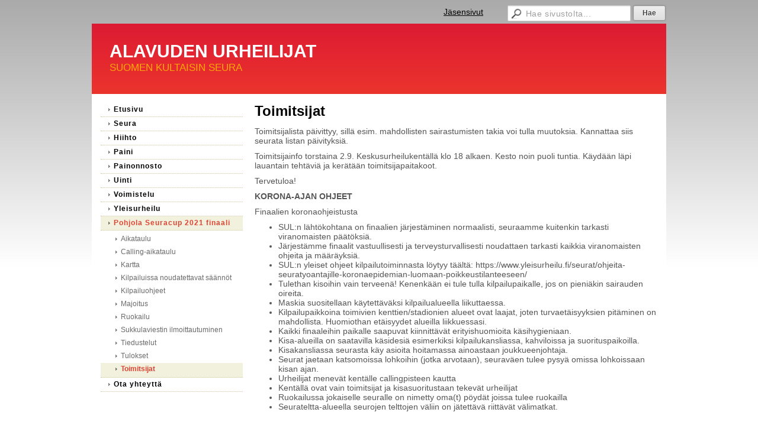

--- FILE ---
content_type: text/html; charset=utf-8
request_url: https://www.alavudenurheilijat.fi/pohjola-seuracup-2021-finaali/toimitsijat/
body_size: 2901
content:
<!DOCTYPE html>
<html class="no-js" dir="ltr" lang="fi">
<head><meta http-equiv="Content-Type" content="text/html; charset=utf-8"/><script src="https://d4-assets.s3.eu-north-1.amazonaws.com/public-page/js/jquery.min.js?R=1768287334"></script>
	<!--[if lt IE 7]><script src="https://d4-assets.s3.eu-north-1.amazonaws.com/public-page/js/d4supersleight.min.js?R=1768287334"></script><![endif]-->
	<!--[if IE ]><script src="https://d4-assets.s3.eu-north-1.amazonaws.com/public-page/js/jsc.min.js?R=1768287334"></script><![endif]--><link type="text/css" rel="stylesheet" href="/@Style/@nc1621966564@254610-rwd"/><script src="https://d4-assets.s3.eu-north-1.amazonaws.com/public-page/js/d4.min.js?R=1768287334"></script><title>Toimitsijat - Alavuden Urheilijat</title>
	
	
	
	<meta name="viewport" content="width=device-width, user-scalable=yes"> 
        <script>
        d4lang.CONTENT = d4lang.CONTENT || {};
	    d4lang.CONTENT.rwd_menu_title   = 'Valikko';
        d4lang.CONTENT.rwd_scroll_hint  = 'Tarkastele taulukkoa vierittämällä oikealle ja vasemmalle.';</script><link rel="canonical" href="https://www.alavudenurheilijat.fi/pohjola-seuracup-2021-finaali/toimitsijat/"></head>
<!--[if lt IE 7]> <body class="no-js ie6 ie6-9 "> <![endif]-->
<!--[if IE 7]>    <body class="no-js ie7 ie6-9 "> <![endif]-->
<!--[if IE 8]>    <body class="no-js ie8 ie6-9 "> <![endif]-->
<!--[if IE 9]>    <body class="no-js ie9 ie6-9 "> <![endif]-->
<!--[if gt IE 9]><!--> <body class="no-js modern "> <!--<![endif]-->
	<!-- noindex --><a href="#alku" class="alkuun" title="Sisällön alkuun"></a><div id="main" ><div id="room-menu" style="overflow: hidden; min-height: 40px; line-height: 40px;"><div class="searchbox">
		<form method="get" action="/@Search/Select" onsubmit="return search(this);">
			<input type="submit" value="Hae" class="btn" tabindex="8" /><input name="E*Q" class="keywords" title="Hae sivustolta..." value="Hae sivustolta..." tabindex="7" />
		</form>
	</div><div id="room-menu-links" style="text-align: right; float: right; height: 40px;">
			<form action="#"><a class="rooms" href="/jasensivut/" tabindex="6" >Jäsensivut</a></form>	
			
		</div>
		<div style="float: left;height: 40px;"></div>		
	</div>
	
  
  <div id="header">
		<div class="Hd" id="Hd"><div class="text text1"><a href="/">ALAVUDEN URHEILIJAT</a></div>
	<div class="text text2">SUOMEN KULTAISIN SEURA</div>
	<div class="text text3"></div>
</div></div><div id="content">
		<div id="container">
		<div id="content-main"><h1 class="pageTitle">Toimitsijat</h1><div class="zone" id="zone-top"></div>

			
			<div id="content-middle"><div class="zone zone-_main-stuff" id="zone-_main"><div class="token token-Content" id="token-276814"><a class="anchor" name="anchor-276814"></a><!-- index --><div class="content-container" id="content-container-276817"><div id="content-text-276817"><p>Toimitsijalista päivittyy, sillä esim. mahdollisten sairastumisten takia voi tulla muutoksia. Kannattaa siis seurata listan päivityksiä.</p><p>Toimitsijainfo torstaina 2.9. Keskusurheilukentällä klo 18 alkaen. Kesto noin puoli tuntia. Käydään läpi lauantain tehtäviä ja kerätään toimitsijapaitakoot.</p><p>Tervetuloa!</p><p><b>KORONA-AJAN OHJEET</b></p><p>Finaalien koronaohjeistusta</p><ul><li>SUL:n lähtökohtana on finaalien järjestäminen normaalisti, seuraamme kuitenkin tarkasti viranomaisten päätöksiä.</li><li>Järjestämme finaalit vastuullisesti ja terveysturvallisesti noudattaen tarkasti kaikkia viranomaisten ohjeita ja määräyksiä.</li><li>SUL:n yleiset ohjeet kilpailutoiminnasta löytyy täältä: https://www.yleisurheilu.fi/seurat/ohjeita-seuratyoantajille-koronaepidemian-luomaan-poikkeustilanteeseen/</li><li>Tulethan kisoihin vain terveenä! Kenenkään ei tule tulla kilpailupaikalle, jos on pieniäkin sairauden oireita.</li><li>Maskia suositellaan käytettäväksi kilpailualueella liikuttaessa.</li><li>Kilpailupaikkoina toimivien kenttien/stadionien alueet ovat laajat, joten turvaetäisyyksien pitäminen on mahdollista. Huomiothan etäisyydet alueilla liikkuessasi.</li><li>Kaikki finaaleihin paikalle saapuvat kiinnittävät erityishuomioita käsihygieniaan.</li><li>Kisa-alueilla on saatavilla käsidesiä esimerkiksi kilpailukansliassa, kahviloissa ja suorituspaikoilla.</li><li>Kisakansliassa seurasta käy asioita hoitamassa ainoastaan joukkueenjohtaja.</li><li>Seurat jaetaan katsomoissa lohkoihin (jotka arvotaan), seuraväen tulee pysyä omissa lohkoissaan kisan ajan.</li><li>Urheilijat menevät kentälle callingpisteen kautta</li><li>Kentällä ovat vain toimitsijat ja kisasuoritustaan tekevät urheilijat</li><li>Ruokailussa jokaiselle seuralle on nimetty oma(t) pöydät joissa tulee ruokailla</li><li>Seurateltta-alueella seurojen telttojen väliin on jätettävä riittävät välimatkat.</li></ul></div></div>
<!-- noindex --></div></div>
			</div></div><div id="content-left">
			
			
			

			<div class="sidemenucontainer"><ul class="level1-container">
	<li class=" menu-page-1 level1 level1-first  parent"><a href="/" class=" menu-page-1 level1 level1-first  "
		style="padding-left: 12px;"><span>Etusivu</span></a></li>
	<li class=" menu-page-255077 level1  "><a href="/seura/" class=" menu-page-255077 level1  "
		style="padding-left: 12px;"><span>Seura</span></a></li>
	<li class=" menu-page-255208 level1  "><a href="/hiihto/" class=" menu-page-255208 level1  "
		style="padding-left: 12px;"><span>Hiihto</span></a></li>
	<li class=" menu-page-255206 level1  "><a href="/paini/" class=" menu-page-255206 level1  "
		style="padding-left: 12px;"><span>Paini</span></a></li>
	<li class=" menu-page-255204 level1  "><a href="/painonnosto/" class=" menu-page-255204 level1  "
		style="padding-left: 12px;"><span>Painonnosto</span></a></li>
	<li class=" menu-page-255201 level1  "><a href="/uinti/" class=" menu-page-255201 level1  "
		style="padding-left: 12px;"><span>Uinti</span></a></li>
	<li class=" menu-page-255193 level1  "><a href="/voimistelu/" class=" menu-page-255193 level1  "
		style="padding-left: 12px;"><span>Voimistelu</span></a></li>
	<li class=" menu-page-254310 level1  "><a href="/yleisurheilu/" class=" menu-page-254310 level1  "
		style="padding-left: 12px;"><span>Yleisurheilu</span></a></li>
	<li class=" menu-page-269247 level1 level1-onpath  parent"><a href="/pohjola-seuracup-2021-finaali/" class=" menu-page-269247 level1 level1-onpath  "
		style="padding-left: 12px;"><span>Pohjola Seuracup 2021 finaali</span></a><ul >
	<li class=" menu-page-274506 level2 level2-first  "><a href="/pohjola-seuracup-2021-finaali/aikataulu/" class=" menu-page-274506 level2 level2-first  "
		style="padding-left: 24px;"><span>Aikataulu</span></a></li>
	<li class=" menu-page-275378 level2  "><a href="/pohjola-seuracup-2021-finaali/calling-aikataulu/" class=" menu-page-275378 level2  "
		style="padding-left: 24px;"><span>Calling-aikataulu</span></a></li>
	<li class=" menu-page-275380 level2  "><a href="/pohjola-seuracup-2021-finaali/kartta/" class=" menu-page-275380 level2  "
		style="padding-left: 24px;"><span>Kartta</span></a></li>
	<li class=" menu-page-275391 level2  "><a href="/pohjola-seuracup-2021-finaali/kilpailuissa-noudatettavat-saann/" class=" menu-page-275391 level2  "
		style="padding-left: 24px;"><span>Kilpailuissa noudatettavat säännöt</span></a></li>
	<li class=" menu-page-274508 level2  "><a href="/pohjola-seuracup-2021-finaali/kilpailuohjeet/" class=" menu-page-274508 level2  "
		style="padding-left: 24px;"><span>Kilpailuohjeet</span></a></li>
	<li class=" menu-page-276086 level2  "><a href="/pohjola-seuracup-2021-finaali/majoitus/" class=" menu-page-276086 level2  "
		style="padding-left: 24px;"><span>Majoitus</span></a></li>
	<li class=" menu-page-275614 level2  "><a href="/pohjola-seuracup-2021-finaali/ruokailu/" class=" menu-page-275614 level2  "
		style="padding-left: 24px;"><span>Ruokailu</span></a></li>
	<li class=" menu-page-276059 level2  "><a href="/pohjola-seuracup-2021-finaali/sukkulaviestin-ilmoittautuminen/" class=" menu-page-276059 level2  "
		style="padding-left: 24px;"><span>Sukkulaviestin ilmoittautuminen</span></a></li>
	<li class=" menu-page-275640 level2  "><a href="/pohjola-seuracup-2021-finaali/tiedustelut/" class=" menu-page-275640 level2  "
		style="padding-left: 24px;"><span>Tiedustelut</span></a></li>
	<li class=" menu-page-275393 level2  "><a href="/pohjola-seuracup-2021-finaali/tulokset/" class=" menu-page-275393 level2  "
		style="padding-left: 24px;"><span>Tulokset</span></a></li>
	<li class=" menu-page-275352 level2 level2-onpath level2-here level2-last  here"><a href="/pohjola-seuracup-2021-finaali/toimitsijat/" class=" menu-page-275352 level2 level2-onpath level2-here level2-last  here"
		style="padding-left: 24px;"><span>Toimitsijat</span></a></li></ul></li>
	<li class=" menu-page-255100 level1 level1-last  "><a href="/ota-yhteytta/" class=" menu-page-255100 level1 level1-last  "
		style="padding-left: 12px;"><span>Ota yhteyttä</span></a></li></ul>
</div><div class="zone" id="zone-left"></div>

		</div><hr class="clear"/>
		
		<div>
			<div class="zone" id="zone-bottom"></div>
		</div>
		
		</div>
	</div><div id="footer">
		<div class="Ft"><div class="text text1"></div><div class="row2"><div class="optinet">
					<div>
						<a href="http://www.yhdistysavain.fi/" target="_blank">Tehty Yhdistysavaimella</a>
						</div></div><div class="copyright"><a class="loginlink" rel="nofollow" href="https://www.alavudenurheilijat.fi/@login?GOTO=/pohjola-seuracup-2021-finaali/toimitsijat/">&copy;</a> 2026 Alavuden Urheilijat</div><div class="text text2"></div></div><div class="text text3"></div></div>
	</div></div>
</body>
</html>